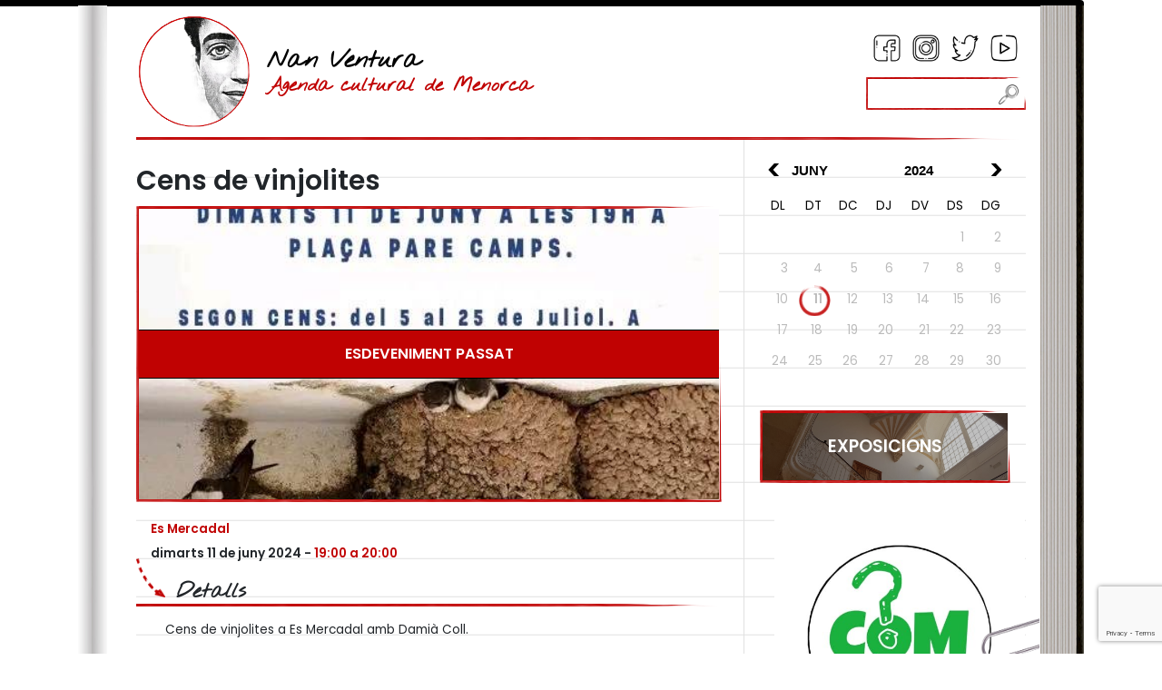

--- FILE ---
content_type: text/html; charset=utf-8
request_url: https://www.nanventura.es/ca/activitats/cens-de-vinjolites/8496?d=2024-06-11
body_size: 5641
content:
<!DOCTYPE html><html lang="ca-ES" data-cookiename="Bikube.Prefs"><head><script id='BikubeCookieConsentSettings' src='/bikube/cookieconsent/configuration'></script><script id='BikubeCookieConsentJs' src='/static/bikube/js/bikube.cookieconsent.js?v=2.65.18.0' data-template='/bikube/cookieconsent/template' data-styles='/bikube/cookieconsent/styles' data-mode='overlay' data-remote='My4xNS4yNS4xMjI1' data-consent-mode='2'></script><link rel='dns-prefetch' href='https://www.googletagmanager.com/'><script type='text/plain' data-cookieconsent='marketing' src='/static/bikube/js/bikube.analytics.min.js' id='bikube-analytics' data-analytics-4='G-LTBQ197545' data-analytics-ua='UA-53267110-1' data-consent-version='2' data-remote='My4xNS4yNS4xMjI1'></script><script id='js-consent-mode-v2' data-no-consent='true' data-consent-mode='2'>window.dataLayer=window.dataLayer||[];function gtag(){dataLayer.push(arguments);}gtag('consent','default',{'ad_storage':'denied','ad_user_data':'denied','ad_personalization':'denied','analytics_storage':'denied','personalization_storage':'denied','security_storage':'granted','functionality_storage':'granted','wait_for_update':800});</script><script>(function(w,d,s,l,i){w[l]=w[l]||[];w[l].push({'gtm.start':new Date().getTime(),event:'gtm.js'});var f=d.getElementsByTagName(s)[0],j=d.createElement(s),dl=l!='dataLayer'?'&l='+l:'';j.async=true;j.src='https://www.googletagmanager.com/gtm.js?id='+i+dl;f.parentNode.insertBefore(j,f);})(window,document,'script','dataLayer','GTM-WH4LHSM');</script><script async src='https://www.googletagmanager.com/gtag/js?id=G-LTBQ197545'></script><script>window.dataLayer=window.dataLayer||[];function gtag(){{dataLayer.push(arguments);}}
gtag('js',new Date());gtag('config','G-LTBQ197545');</script><script type="text/plain" data-cookieconsent="marketing">
        (function (d, s, id) {
            var metas = document.getElementsByName("culture");
            var culture = "ca_ES";
            if (metas.length > 0) {
                culture = metas[0].getAttribute('content') || 'ca_ES';
            }
            var js, fjs = d.getElementsByTagName(s)[0];
            if (d.getElementById(id)) return;
            js = d.createElement(s); js.id = id; js.async = true;
            js.src = "//connect.facebook.net/" + culture.replace('-', '_') + "/all.js#xfbml=1&appId=297364280440540";
            fjs.parentNode.insertBefore(js, fjs);
        }(document, 'script', 'facebook-jssdk'));
    </script><meta charset="utf-8"><meta name="viewport" content="width=device-width, initial-scale=1.0"><link rel="apple-touch-icon" sizes="180x180" href="/favicons/apple-touch-icon.png"><link rel="icon" type="image/png" sizes="32x32" href="/favicons/favicon-32x32.png"><link rel="icon" type="image/png" sizes="16x16" href="/favicons/favicon-16x16.png"><link rel="mask-icon" href="/favicons/safari-pinned-tab.svg" color="#5bbad5"><link rel="shortcut icon" href="/favicons/favicon.ico"><meta name="msapplication-TileColor" content="#da532c"><meta name="msapplication-config" content="/favicons/browserconfig.xml"><meta name="theme-color" content="#ffffff"><title>Cens de vinjolites</title><meta property="og:title" content="Cens de vinjolites"><meta name="description" content="Cens de vinjolites a Es Mercadal amb Damià Coll.

Trobada a les 19h a la Plaça Pare Camps.

Les dades enregistrades seran tractades per SOM - Societat Ornitològica de Menorca.
"><meta property="og:description" content="Cens de vinjolites a Es Mercadal amb Damià Coll.

Trobada a les 19h a la Plaça Pare Camps.

Les dades enregistrades seran tractades per SOM - Societat Ornitològica de Menorca.
"><meta property="og:type" content="article"><meta property="og:image" content="https://www.nanventura.es/static/uploads/1718047608949.m.jpg"><meta name="robots" content="noindex,follow"><link rel="canonical" href="https://www.nanventura.es/ca/activitats/cens-de-vinjolites/8496"><meta property="og:url" content="https://www.nanventura.es/ca/activitats/cens-de-vinjolites/8496"><link rel="stylesheet" href="/v-e139edcfe47e3ed53789a7e9d894a57e/static/web/bundles/site.min.css"></head><body class="preload" data-localization="ca" data-localization-culture="ca-ES" data-controller="schedule" data-action="detail"><div class="container g-0 gx-lg-3"><div class="theme-main"><div class="left-theme"></div><div class="right-theme"></div><a name="top"></a><header><div class="backbone row g-0 align-items-center"><div class="col-9 text-start"><a class="logo aligned me-3" href="/ca/inici"><div class="bw-media contain"><img src="/static/web/img/logo-nanventura.png"></div></a><div class="aligned logo-text"><a href="/ca/inici"><h1>Nan Ventura</h1></a> <a href="/ca/inici"><h2>Agenda cultural de Menorca</h2></a></div></div><div class="col-3 text-end"><div class="social d-none d-lg-block"><a target="_blank" href="https://www.facebook.com/NanVentura" class="icon sprite facebook"></a> <a target="_blank" href="https://www.instagram.com/nanventuramenorca" class="icon sprite instagram"></a> <a target="_blank" href="https://twitter.com/enNanVentura" class="icon sprite twitter"></a> <a target="_blank" href="https://www.youtube.com/user/enNanVentura" class="icon sprite youtube"></a></div><div class="clearfix"><div class="search"><div class="search-form"><form onsubmit="return NanVentura.Utils.FormSubmission('.search-form')" action="/ca/activitats/cercar"><div class="form-group m-0"><div class="input-group"><input type="text" class="form-control animated-placeholder-ignore" name="s"> <button class="btn do-search"><span class="sprite search-glass"></span></button></div></div></form></div></div></div><div class="icons"><span class="fa fa-bars icon menu d-lg-none open" data-dom="nav"></span> <span class="sprite calendar icon d-none d-lg-inline-block" data-bs-toggle="modal" data-bs-target="#calendar-popup"></span></div></div></div><nav class="navigation d-lg-none"><div class="row g-0 align-items-center"><div class="col-3"><a class="logo aligned me-3" href="/ca/inici"><div class="bw-media contain"><img src="/static/web/img/logo-nanventura.png"></div></a></div><div class="col-9"><div class="social"><a target="_blank" href="https://www.facebook.com/NanVentura" class="icon sprite facebook"></a> <a target="_blank" href="https://www.instagram.com/nanventuramenorca" class="icon sprite instagram"></a> <a target="_blank" href="https://twitter.com/enNanVentura" class="icon sprite twitter"></a> <a target="_blank" href="https://www.youtube.com/user/enNanVentura" class="icon sprite youtube"></a> <span class="close icon fa fa-times open" data-dom="nav"></span></div><div class="search"><div class="search-form"><form onsubmit="return NanVentura.Utils.FormSubmission('.search-form')" action="/ca/activitats/cercar"><div class="form-group m-0"><div class="input-group"><input type="text" class="form-control animated-placeholder-ignore" name="s"> <button class="btn do-search"><span class="sprite search-glass"></span></button></div></div></form></div></div></div></div><div class="schedule-calendar" data-url="/ca/inici"></div><div class="px-4"><div class="bikube-content-controls" data-media-gallery="2"></div><a class="image-link" href="/ca/exposicions"> <img src="/static/uploads/ac8432c0-b452-4441-a963-48f2a59e3b9b.lazy.jpg?v=20260127021512" data-pre-format="lazy" data-post-format="" data-mode="cover"><div class="media-overlay"></div><div class="media-content"><div class="title">Exposicions</div></div></a><div class="post-it blue-post-it"><h2>Te pot interessar</h2><ul><li><a href="/ca/publica-un-esdeveniment">Publica un esdeveniment</a></li><li><a href="/ca/actualitat">Actualitat</a></li><li><a href="/ca/entrevistes">Entrevistes</a></li><li><a href="/ca/produccions">Produccions</a></li><li><a href="/ca/nan-ventura">Nan Ventura</a></li><li><a href="/ca/publicitat">Publicitat</a></li><li><a href="/ca/contacte">Contacte</a></li></ul></div><div class="bikube-content-controls" data-media-gallery="4"></div><a href="https://www.comhovalores.com/ca/inici" target="_blank" class="ad"> <img src="/static/uploads/logoweb001.lazy.jfif?v=20260127021512" data-pre-format="lazy" data-post-format="" data-mode="contain"> </a></div><div class="common-links"><ul><li><a href="/ca/avisos-legals">Avisos legals</a></li><li><a href="/ca/politica-de-privacitat">Política de privacitat</a></li><li><a href="/ca/politica-de-cookies">Política de cookies</a></li><li><a href="/ca/mapa-del-web">Mapa web</a></li></ul></div></nav></header><main class="body-content"><section class="Schedule Detail"><div class="row"><div class="col-12 col-lg-8 py-4"><div class="bikube-content-controls" data-product="8496"></div><div class="day-detail" data-date="2024-06-11"></div><h1>Cens de vinjolites</h1><div class="activity-slider"><div class="media-gallery"><div class="gallery-carousel"><a class="swipebox bw-media cover" href="/static/uploads/1718047608949.jpg?v=20260127021512" target="_blank"> <img src="/static/uploads/1718047608949.lazy.jpg?v=20260127021512" data-pre-format="lazy" data-post-format="slider"> </a></div></div><div class="event-past">Esdeveniment passat</div></div><div class="info-text"><span class="location">Es Mercadal</span> <br> <span class="date-description">dimarts 11 de juny 2024</span> <span>-</span> <span class="length">19:00 a 20:00</span></div><h2 class="details"><img src="/static/web/img/theme/arrow.png" class="arrow"> Detalls</h2><div class="detail-section"><div class="first-description content"><p>Cens de vinjolites a Es Mercadal amb Dami&agrave; Coll.</p><p>Trobada a les 19h a la Pla&ccedil;a Pare Camps.</p><p>Les dades enregistrades seran tractades per SOM - Societat Ornitol&ograve;gica de Menorca.</p></div><div class="second-description content mb-4"></div><div class="share-content text-center"><div class="row align-items-center"><div class="col-12 col-md-6 text-md-end">Comparteix aquest esdeveniment</div><div class="col-12 col-md-6 text-md-start"><div class="share"></div></div></div></div></div></div><div class="col-12 col-lg-4"><div class="theme-lateral-bar"><div class="schedule-calendar d-none d-lg-block" data-url="/ca/inici"></div><div class="bikube-content-controls" data-media-gallery="2"></div><a class="image-link" href="/ca/exposicions"> <img src="/static/uploads/ac8432c0-b452-4441-a963-48f2a59e3b9b.lazy.jpg?v=20260127021512" data-pre-format="lazy" data-post-format="" data-mode="cover"><div class="media-overlay"></div><div class="media-content"><div class="title">Exposicions</div></div></a><div class="ads mb-3"><div class="row g-0"><div class="col-12"><div class="bikube-content-controls" data-media-gallery="3"></div></div><div class="col-12"><div class="bikube-content-controls" data-media-gallery="4"></div><a href="https://www.comhovalores.com/ca/inici" target="_blank" class="ad"> <img src="/static/uploads/logoweb001.lazy.jfif?v=20260127021512" data-pre-format="lazy" data-post-format="" data-mode="contain"> </a></div><div class="col-12"><div class="bikube-content-controls" data-media-gallery="5"></div></div></div></div></div></div></div></section><link rel="stylesheet" href="/static/web/plugins/openlayers-5.3.0/ol.css"><script src="/static/web/plugins/openlayers-5.3.0/ol.js?i18nSkip"></script><footer class="footer"><div class="commons"><div class="row"><div class="d-none d-lg-block col-lg-8 text-center text-lg-start"><ul><li><a href="/ca/avisos-legals">Avisos legals</a></li><li><a href="/ca/politica-de-privacitat">Política de privacitat</a></li><li><a href="/ca/politica-de-cookies">Política de cookies</a></li><li><a href="/ca/mapa-del-web">Mapa web</a></li></ul></div><div class="col-12 col-lg-4 text-center text-lg-end"><p class="kodea"><span class="fa fa-user me-1"></span><a href="#bikube-login" data-bs-toggle="modal" data-bs-target="#bikube-login">Accés usuaris</a> - Desenvolupat per <a href="https://www.binarymenorca.com" rel="nofollow" target="_blank">Binary Menorca</a></p></div></div></div><div class="fiscal text-center">DAU Produccions, S.L. - B57601874 - C/ Orient, 26 - 07760 - Ciutadella de Menorca - Illes Balears</div></footer></main><a href="#top" class="go-top"> <span class="sprite to-top"></span><div class="text">pujar</div></a></div></div><div class="loader full-page"></div><script src="/static/web/plugins/Bootstrap-5.1.3/js/bootstrap.bundle.min.js"></script><script src="/v-f71abcbdaf5bfc6095f1452f761a34cf/static/web/bundles/site.min.js?i18nSkip"></script><div class="modal fade" id="content-popup"><div class="modal-dialog modal-dialog-centered modal-lg"><div class="modal-content"><div class="modal-header"><h5 class="modal-title"></h5><span class="close fa fa-times" data-bs-dismiss="modal"></span></div><div class="modal-body"><div class="content"></div><div class="loader horizontal"></div></div></div></div></div><div class="modal fade" id="calendar-popup"><div class="modal-dialog modal-dialog-centered modal-md"><div class="modal-content"><div class="modal-header"><h5 class="modal-title">Calendari</h5><span class="close fa fa-times" data-bs-dismiss="modal"></span></div><div class="modal-body"><div class="schedule-calendar" data-url="/ca/inici"></div></div></div></div></div><div class="modal fade" id="bikube-login"><div class="modal-dialog modal-dialog-centered modal-lg"><div class="modal-content"><div class="modal-header"><h5 class="modal-title">Accés privat</h5><span type="button" class="close fa fa-times" data-bs-dismiss="modal"></span></div><div class="modal-body"><div id="ajaxLogin"><div class="alert alert-danger login-failure d-none">Dades d'accés incorrectes.</div><form action="/ca/activitats/cens-de-vinjolites/8496?d=2024-06-11" data-ajax="true" data-ajax-begin="NanVentura.Utils.FormSubmission('#ajaxLogin')" data-ajax-failure="NanVentura.BikubeWeb.LoginFailure()" data-ajax-method="POST" data-ajax-mode="replace" data-ajax-success="NanVentura.BikubeWeb.LoginSuccess()" data-ajax-update="#ajaxLogin" data-ajax-url="/ajax/bikubeweb/loginbikube" id="form0" method="post"><input name="__RequestVerificationToken" type="hidden" value="YVLt7-OXGgOwIpX05fJ7i8_3Tp--sUXJ6-ZBqCl3zm_xnLHzKLHR-c9lINtHK3ln7mfWoCARsBdJvKoBKvBC3I9mr9g1"><div class="row align-items-center"><div class="col-12 col-md-6"><div class="form-group"><input class="form-control login-user" data-val="true" data-val-required="Obligatori" id="MD-User" name="UserName" placeholder="Usuari" type="text" value=""> <span class="field-validation-valid" data-valmsg-for="UserName" data-valmsg-replace="true"></span></div></div><div class="col-12 col-md-6"><div class="form-group"><input class="form-control" data-val="true" data-val-required="Obligatori" id="MD-Password" name="Password" placeholder="Contrasenya" type="password"> <span class="field-validation-valid" data-valmsg-for="Password" data-valmsg-replace="true"></span></div></div></div><div class="row align-items-center"><div class="col-12 col-md-6"><a data-bs-toggle="modal" data-bs-target="#account-recovery" href="#account-recovery"> Has oblidat la teva contrasenya? </a></div><div class="col-12 col-md-6 text-end"><div class="loader horizontal"></div><button class="btn px-5"> Iniciar sessió </button></div></div></form></div></div></div></div></div><div class="modal fade" id="account-recovery"><div class="modal-dialog modal-dialog-centered modal-lg"><div class="modal-content"><div class="modal-header"><h5 class="modal-title">Recuperació de compte</h5><span class="close fa fa-times" data-bs-dismiss="modal"></span></div><div class="modal-body"><div class="password-recover"><p>Indica el teu correu electrònic perquè puguem enviar les instruccions per establir la contrasenya:</p><div class="row align-items-end"><div class="col-12 col-md-8"><div class="form-group"><input class="recovery-email form-control" id="RecoveryEmail" name="RecoveryEmail" placeholder="Email" type="text" value=""></div></div><div class="col-12 col-md-4"><div class="form-group"><button class="send-recovery btn btn-type3 form-control"> Enviar </button></div></div></div><div class="loader horizontal"></div></div><div class="alert alert-success recovery-message d-none">Hem enviat la informació per restablir l'accés al vostre compte a l'adreça de correu que ens heu proporcionat. Si passats uns minuts no heu rebut el missatge amb la informació per recuperar l'accés al vostre compte, revisa la carpeta de correu brossa (spam).</div></div></div></div></div><script src="https://www.google.com/recaptcha/enterprise.js?render=6LeyPxshAAAAAJamj4iEfrjLuhbkXQ_1No4Us-F9"></script><script>function setReCaptchaToken($form){grecaptcha.enterprise.ready(async()=>{const token=await grecaptcha.enterprise.execute('6LeyPxshAAAAAJamj4iEfrjLuhbkXQ_1No4Us-F9',{action:'LOGIN'});let $field=$form.find('.field-g-recaptcha-response');if($field.length){$field.val(token);}else{$form.append('<input type="hidden" class="field-g-recaptcha-response" name="g-recaptcha-response" value="'+token+'" />')}});}
$(document).on('change','form.recaptcha:not(.hasRecaptcha)',function(){let $form=$(this);setReCaptchaToken($form);$form.addClass('hasRecaptcha');setInterval(function(){setReCaptchaToken($form);},60*1000);});</script><script>var pagina=(function(module){module.recursos={loginModalTitle:"Accés privat",mandatoryText:"Obligatori",visaText:"La transacció es realitza a Espanya mitjançant pagament segur mitjançant un protocol SSL amb connexió https",person:"persona",people:"persones",accommodation:"allotjament",accommodations:"allotjaments",cookieText:"Les galetes ens permeten oferir els nostres serveis. En utilitzar els nostres serveis, acceptes el seu ús.",cookieButton:"Acceptar",cookieMoreInfo:"Més informació",cookieMoreInfoUrl:"/ca/politica-de-cookies"};return module;})(pagina||{});if(!String.prototype.format){String.prototype.format=function(){let str=this.toString();if(!arguments.length)
return str;let args=typeof arguments[0];args="string"===args||"number"===args?arguments:arguments[0];for(arg in args)
str=str.replace(RegExp("\\{"+arg+"\\}","gi"),args[arg]);return str;};}</script></body></html>

--- FILE ---
content_type: text/html; charset=utf-8
request_url: https://www.google.com/recaptcha/enterprise/anchor?ar=1&k=6LeyPxshAAAAAJamj4iEfrjLuhbkXQ_1No4Us-F9&co=aHR0cHM6Ly93d3cubmFudmVudHVyYS5lczo0NDM.&hl=en&v=N67nZn4AqZkNcbeMu4prBgzg&size=invisible&anchor-ms=20000&execute-ms=30000&cb=4rk4fwkylwa4
body_size: 48614
content:
<!DOCTYPE HTML><html dir="ltr" lang="en"><head><meta http-equiv="Content-Type" content="text/html; charset=UTF-8">
<meta http-equiv="X-UA-Compatible" content="IE=edge">
<title>reCAPTCHA</title>
<style type="text/css">
/* cyrillic-ext */
@font-face {
  font-family: 'Roboto';
  font-style: normal;
  font-weight: 400;
  font-stretch: 100%;
  src: url(//fonts.gstatic.com/s/roboto/v48/KFO7CnqEu92Fr1ME7kSn66aGLdTylUAMa3GUBHMdazTgWw.woff2) format('woff2');
  unicode-range: U+0460-052F, U+1C80-1C8A, U+20B4, U+2DE0-2DFF, U+A640-A69F, U+FE2E-FE2F;
}
/* cyrillic */
@font-face {
  font-family: 'Roboto';
  font-style: normal;
  font-weight: 400;
  font-stretch: 100%;
  src: url(//fonts.gstatic.com/s/roboto/v48/KFO7CnqEu92Fr1ME7kSn66aGLdTylUAMa3iUBHMdazTgWw.woff2) format('woff2');
  unicode-range: U+0301, U+0400-045F, U+0490-0491, U+04B0-04B1, U+2116;
}
/* greek-ext */
@font-face {
  font-family: 'Roboto';
  font-style: normal;
  font-weight: 400;
  font-stretch: 100%;
  src: url(//fonts.gstatic.com/s/roboto/v48/KFO7CnqEu92Fr1ME7kSn66aGLdTylUAMa3CUBHMdazTgWw.woff2) format('woff2');
  unicode-range: U+1F00-1FFF;
}
/* greek */
@font-face {
  font-family: 'Roboto';
  font-style: normal;
  font-weight: 400;
  font-stretch: 100%;
  src: url(//fonts.gstatic.com/s/roboto/v48/KFO7CnqEu92Fr1ME7kSn66aGLdTylUAMa3-UBHMdazTgWw.woff2) format('woff2');
  unicode-range: U+0370-0377, U+037A-037F, U+0384-038A, U+038C, U+038E-03A1, U+03A3-03FF;
}
/* math */
@font-face {
  font-family: 'Roboto';
  font-style: normal;
  font-weight: 400;
  font-stretch: 100%;
  src: url(//fonts.gstatic.com/s/roboto/v48/KFO7CnqEu92Fr1ME7kSn66aGLdTylUAMawCUBHMdazTgWw.woff2) format('woff2');
  unicode-range: U+0302-0303, U+0305, U+0307-0308, U+0310, U+0312, U+0315, U+031A, U+0326-0327, U+032C, U+032F-0330, U+0332-0333, U+0338, U+033A, U+0346, U+034D, U+0391-03A1, U+03A3-03A9, U+03B1-03C9, U+03D1, U+03D5-03D6, U+03F0-03F1, U+03F4-03F5, U+2016-2017, U+2034-2038, U+203C, U+2040, U+2043, U+2047, U+2050, U+2057, U+205F, U+2070-2071, U+2074-208E, U+2090-209C, U+20D0-20DC, U+20E1, U+20E5-20EF, U+2100-2112, U+2114-2115, U+2117-2121, U+2123-214F, U+2190, U+2192, U+2194-21AE, U+21B0-21E5, U+21F1-21F2, U+21F4-2211, U+2213-2214, U+2216-22FF, U+2308-230B, U+2310, U+2319, U+231C-2321, U+2336-237A, U+237C, U+2395, U+239B-23B7, U+23D0, U+23DC-23E1, U+2474-2475, U+25AF, U+25B3, U+25B7, U+25BD, U+25C1, U+25CA, U+25CC, U+25FB, U+266D-266F, U+27C0-27FF, U+2900-2AFF, U+2B0E-2B11, U+2B30-2B4C, U+2BFE, U+3030, U+FF5B, U+FF5D, U+1D400-1D7FF, U+1EE00-1EEFF;
}
/* symbols */
@font-face {
  font-family: 'Roboto';
  font-style: normal;
  font-weight: 400;
  font-stretch: 100%;
  src: url(//fonts.gstatic.com/s/roboto/v48/KFO7CnqEu92Fr1ME7kSn66aGLdTylUAMaxKUBHMdazTgWw.woff2) format('woff2');
  unicode-range: U+0001-000C, U+000E-001F, U+007F-009F, U+20DD-20E0, U+20E2-20E4, U+2150-218F, U+2190, U+2192, U+2194-2199, U+21AF, U+21E6-21F0, U+21F3, U+2218-2219, U+2299, U+22C4-22C6, U+2300-243F, U+2440-244A, U+2460-24FF, U+25A0-27BF, U+2800-28FF, U+2921-2922, U+2981, U+29BF, U+29EB, U+2B00-2BFF, U+4DC0-4DFF, U+FFF9-FFFB, U+10140-1018E, U+10190-1019C, U+101A0, U+101D0-101FD, U+102E0-102FB, U+10E60-10E7E, U+1D2C0-1D2D3, U+1D2E0-1D37F, U+1F000-1F0FF, U+1F100-1F1AD, U+1F1E6-1F1FF, U+1F30D-1F30F, U+1F315, U+1F31C, U+1F31E, U+1F320-1F32C, U+1F336, U+1F378, U+1F37D, U+1F382, U+1F393-1F39F, U+1F3A7-1F3A8, U+1F3AC-1F3AF, U+1F3C2, U+1F3C4-1F3C6, U+1F3CA-1F3CE, U+1F3D4-1F3E0, U+1F3ED, U+1F3F1-1F3F3, U+1F3F5-1F3F7, U+1F408, U+1F415, U+1F41F, U+1F426, U+1F43F, U+1F441-1F442, U+1F444, U+1F446-1F449, U+1F44C-1F44E, U+1F453, U+1F46A, U+1F47D, U+1F4A3, U+1F4B0, U+1F4B3, U+1F4B9, U+1F4BB, U+1F4BF, U+1F4C8-1F4CB, U+1F4D6, U+1F4DA, U+1F4DF, U+1F4E3-1F4E6, U+1F4EA-1F4ED, U+1F4F7, U+1F4F9-1F4FB, U+1F4FD-1F4FE, U+1F503, U+1F507-1F50B, U+1F50D, U+1F512-1F513, U+1F53E-1F54A, U+1F54F-1F5FA, U+1F610, U+1F650-1F67F, U+1F687, U+1F68D, U+1F691, U+1F694, U+1F698, U+1F6AD, U+1F6B2, U+1F6B9-1F6BA, U+1F6BC, U+1F6C6-1F6CF, U+1F6D3-1F6D7, U+1F6E0-1F6EA, U+1F6F0-1F6F3, U+1F6F7-1F6FC, U+1F700-1F7FF, U+1F800-1F80B, U+1F810-1F847, U+1F850-1F859, U+1F860-1F887, U+1F890-1F8AD, U+1F8B0-1F8BB, U+1F8C0-1F8C1, U+1F900-1F90B, U+1F93B, U+1F946, U+1F984, U+1F996, U+1F9E9, U+1FA00-1FA6F, U+1FA70-1FA7C, U+1FA80-1FA89, U+1FA8F-1FAC6, U+1FACE-1FADC, U+1FADF-1FAE9, U+1FAF0-1FAF8, U+1FB00-1FBFF;
}
/* vietnamese */
@font-face {
  font-family: 'Roboto';
  font-style: normal;
  font-weight: 400;
  font-stretch: 100%;
  src: url(//fonts.gstatic.com/s/roboto/v48/KFO7CnqEu92Fr1ME7kSn66aGLdTylUAMa3OUBHMdazTgWw.woff2) format('woff2');
  unicode-range: U+0102-0103, U+0110-0111, U+0128-0129, U+0168-0169, U+01A0-01A1, U+01AF-01B0, U+0300-0301, U+0303-0304, U+0308-0309, U+0323, U+0329, U+1EA0-1EF9, U+20AB;
}
/* latin-ext */
@font-face {
  font-family: 'Roboto';
  font-style: normal;
  font-weight: 400;
  font-stretch: 100%;
  src: url(//fonts.gstatic.com/s/roboto/v48/KFO7CnqEu92Fr1ME7kSn66aGLdTylUAMa3KUBHMdazTgWw.woff2) format('woff2');
  unicode-range: U+0100-02BA, U+02BD-02C5, U+02C7-02CC, U+02CE-02D7, U+02DD-02FF, U+0304, U+0308, U+0329, U+1D00-1DBF, U+1E00-1E9F, U+1EF2-1EFF, U+2020, U+20A0-20AB, U+20AD-20C0, U+2113, U+2C60-2C7F, U+A720-A7FF;
}
/* latin */
@font-face {
  font-family: 'Roboto';
  font-style: normal;
  font-weight: 400;
  font-stretch: 100%;
  src: url(//fonts.gstatic.com/s/roboto/v48/KFO7CnqEu92Fr1ME7kSn66aGLdTylUAMa3yUBHMdazQ.woff2) format('woff2');
  unicode-range: U+0000-00FF, U+0131, U+0152-0153, U+02BB-02BC, U+02C6, U+02DA, U+02DC, U+0304, U+0308, U+0329, U+2000-206F, U+20AC, U+2122, U+2191, U+2193, U+2212, U+2215, U+FEFF, U+FFFD;
}
/* cyrillic-ext */
@font-face {
  font-family: 'Roboto';
  font-style: normal;
  font-weight: 500;
  font-stretch: 100%;
  src: url(//fonts.gstatic.com/s/roboto/v48/KFO7CnqEu92Fr1ME7kSn66aGLdTylUAMa3GUBHMdazTgWw.woff2) format('woff2');
  unicode-range: U+0460-052F, U+1C80-1C8A, U+20B4, U+2DE0-2DFF, U+A640-A69F, U+FE2E-FE2F;
}
/* cyrillic */
@font-face {
  font-family: 'Roboto';
  font-style: normal;
  font-weight: 500;
  font-stretch: 100%;
  src: url(//fonts.gstatic.com/s/roboto/v48/KFO7CnqEu92Fr1ME7kSn66aGLdTylUAMa3iUBHMdazTgWw.woff2) format('woff2');
  unicode-range: U+0301, U+0400-045F, U+0490-0491, U+04B0-04B1, U+2116;
}
/* greek-ext */
@font-face {
  font-family: 'Roboto';
  font-style: normal;
  font-weight: 500;
  font-stretch: 100%;
  src: url(//fonts.gstatic.com/s/roboto/v48/KFO7CnqEu92Fr1ME7kSn66aGLdTylUAMa3CUBHMdazTgWw.woff2) format('woff2');
  unicode-range: U+1F00-1FFF;
}
/* greek */
@font-face {
  font-family: 'Roboto';
  font-style: normal;
  font-weight: 500;
  font-stretch: 100%;
  src: url(//fonts.gstatic.com/s/roboto/v48/KFO7CnqEu92Fr1ME7kSn66aGLdTylUAMa3-UBHMdazTgWw.woff2) format('woff2');
  unicode-range: U+0370-0377, U+037A-037F, U+0384-038A, U+038C, U+038E-03A1, U+03A3-03FF;
}
/* math */
@font-face {
  font-family: 'Roboto';
  font-style: normal;
  font-weight: 500;
  font-stretch: 100%;
  src: url(//fonts.gstatic.com/s/roboto/v48/KFO7CnqEu92Fr1ME7kSn66aGLdTylUAMawCUBHMdazTgWw.woff2) format('woff2');
  unicode-range: U+0302-0303, U+0305, U+0307-0308, U+0310, U+0312, U+0315, U+031A, U+0326-0327, U+032C, U+032F-0330, U+0332-0333, U+0338, U+033A, U+0346, U+034D, U+0391-03A1, U+03A3-03A9, U+03B1-03C9, U+03D1, U+03D5-03D6, U+03F0-03F1, U+03F4-03F5, U+2016-2017, U+2034-2038, U+203C, U+2040, U+2043, U+2047, U+2050, U+2057, U+205F, U+2070-2071, U+2074-208E, U+2090-209C, U+20D0-20DC, U+20E1, U+20E5-20EF, U+2100-2112, U+2114-2115, U+2117-2121, U+2123-214F, U+2190, U+2192, U+2194-21AE, U+21B0-21E5, U+21F1-21F2, U+21F4-2211, U+2213-2214, U+2216-22FF, U+2308-230B, U+2310, U+2319, U+231C-2321, U+2336-237A, U+237C, U+2395, U+239B-23B7, U+23D0, U+23DC-23E1, U+2474-2475, U+25AF, U+25B3, U+25B7, U+25BD, U+25C1, U+25CA, U+25CC, U+25FB, U+266D-266F, U+27C0-27FF, U+2900-2AFF, U+2B0E-2B11, U+2B30-2B4C, U+2BFE, U+3030, U+FF5B, U+FF5D, U+1D400-1D7FF, U+1EE00-1EEFF;
}
/* symbols */
@font-face {
  font-family: 'Roboto';
  font-style: normal;
  font-weight: 500;
  font-stretch: 100%;
  src: url(//fonts.gstatic.com/s/roboto/v48/KFO7CnqEu92Fr1ME7kSn66aGLdTylUAMaxKUBHMdazTgWw.woff2) format('woff2');
  unicode-range: U+0001-000C, U+000E-001F, U+007F-009F, U+20DD-20E0, U+20E2-20E4, U+2150-218F, U+2190, U+2192, U+2194-2199, U+21AF, U+21E6-21F0, U+21F3, U+2218-2219, U+2299, U+22C4-22C6, U+2300-243F, U+2440-244A, U+2460-24FF, U+25A0-27BF, U+2800-28FF, U+2921-2922, U+2981, U+29BF, U+29EB, U+2B00-2BFF, U+4DC0-4DFF, U+FFF9-FFFB, U+10140-1018E, U+10190-1019C, U+101A0, U+101D0-101FD, U+102E0-102FB, U+10E60-10E7E, U+1D2C0-1D2D3, U+1D2E0-1D37F, U+1F000-1F0FF, U+1F100-1F1AD, U+1F1E6-1F1FF, U+1F30D-1F30F, U+1F315, U+1F31C, U+1F31E, U+1F320-1F32C, U+1F336, U+1F378, U+1F37D, U+1F382, U+1F393-1F39F, U+1F3A7-1F3A8, U+1F3AC-1F3AF, U+1F3C2, U+1F3C4-1F3C6, U+1F3CA-1F3CE, U+1F3D4-1F3E0, U+1F3ED, U+1F3F1-1F3F3, U+1F3F5-1F3F7, U+1F408, U+1F415, U+1F41F, U+1F426, U+1F43F, U+1F441-1F442, U+1F444, U+1F446-1F449, U+1F44C-1F44E, U+1F453, U+1F46A, U+1F47D, U+1F4A3, U+1F4B0, U+1F4B3, U+1F4B9, U+1F4BB, U+1F4BF, U+1F4C8-1F4CB, U+1F4D6, U+1F4DA, U+1F4DF, U+1F4E3-1F4E6, U+1F4EA-1F4ED, U+1F4F7, U+1F4F9-1F4FB, U+1F4FD-1F4FE, U+1F503, U+1F507-1F50B, U+1F50D, U+1F512-1F513, U+1F53E-1F54A, U+1F54F-1F5FA, U+1F610, U+1F650-1F67F, U+1F687, U+1F68D, U+1F691, U+1F694, U+1F698, U+1F6AD, U+1F6B2, U+1F6B9-1F6BA, U+1F6BC, U+1F6C6-1F6CF, U+1F6D3-1F6D7, U+1F6E0-1F6EA, U+1F6F0-1F6F3, U+1F6F7-1F6FC, U+1F700-1F7FF, U+1F800-1F80B, U+1F810-1F847, U+1F850-1F859, U+1F860-1F887, U+1F890-1F8AD, U+1F8B0-1F8BB, U+1F8C0-1F8C1, U+1F900-1F90B, U+1F93B, U+1F946, U+1F984, U+1F996, U+1F9E9, U+1FA00-1FA6F, U+1FA70-1FA7C, U+1FA80-1FA89, U+1FA8F-1FAC6, U+1FACE-1FADC, U+1FADF-1FAE9, U+1FAF0-1FAF8, U+1FB00-1FBFF;
}
/* vietnamese */
@font-face {
  font-family: 'Roboto';
  font-style: normal;
  font-weight: 500;
  font-stretch: 100%;
  src: url(//fonts.gstatic.com/s/roboto/v48/KFO7CnqEu92Fr1ME7kSn66aGLdTylUAMa3OUBHMdazTgWw.woff2) format('woff2');
  unicode-range: U+0102-0103, U+0110-0111, U+0128-0129, U+0168-0169, U+01A0-01A1, U+01AF-01B0, U+0300-0301, U+0303-0304, U+0308-0309, U+0323, U+0329, U+1EA0-1EF9, U+20AB;
}
/* latin-ext */
@font-face {
  font-family: 'Roboto';
  font-style: normal;
  font-weight: 500;
  font-stretch: 100%;
  src: url(//fonts.gstatic.com/s/roboto/v48/KFO7CnqEu92Fr1ME7kSn66aGLdTylUAMa3KUBHMdazTgWw.woff2) format('woff2');
  unicode-range: U+0100-02BA, U+02BD-02C5, U+02C7-02CC, U+02CE-02D7, U+02DD-02FF, U+0304, U+0308, U+0329, U+1D00-1DBF, U+1E00-1E9F, U+1EF2-1EFF, U+2020, U+20A0-20AB, U+20AD-20C0, U+2113, U+2C60-2C7F, U+A720-A7FF;
}
/* latin */
@font-face {
  font-family: 'Roboto';
  font-style: normal;
  font-weight: 500;
  font-stretch: 100%;
  src: url(//fonts.gstatic.com/s/roboto/v48/KFO7CnqEu92Fr1ME7kSn66aGLdTylUAMa3yUBHMdazQ.woff2) format('woff2');
  unicode-range: U+0000-00FF, U+0131, U+0152-0153, U+02BB-02BC, U+02C6, U+02DA, U+02DC, U+0304, U+0308, U+0329, U+2000-206F, U+20AC, U+2122, U+2191, U+2193, U+2212, U+2215, U+FEFF, U+FFFD;
}
/* cyrillic-ext */
@font-face {
  font-family: 'Roboto';
  font-style: normal;
  font-weight: 900;
  font-stretch: 100%;
  src: url(//fonts.gstatic.com/s/roboto/v48/KFO7CnqEu92Fr1ME7kSn66aGLdTylUAMa3GUBHMdazTgWw.woff2) format('woff2');
  unicode-range: U+0460-052F, U+1C80-1C8A, U+20B4, U+2DE0-2DFF, U+A640-A69F, U+FE2E-FE2F;
}
/* cyrillic */
@font-face {
  font-family: 'Roboto';
  font-style: normal;
  font-weight: 900;
  font-stretch: 100%;
  src: url(//fonts.gstatic.com/s/roboto/v48/KFO7CnqEu92Fr1ME7kSn66aGLdTylUAMa3iUBHMdazTgWw.woff2) format('woff2');
  unicode-range: U+0301, U+0400-045F, U+0490-0491, U+04B0-04B1, U+2116;
}
/* greek-ext */
@font-face {
  font-family: 'Roboto';
  font-style: normal;
  font-weight: 900;
  font-stretch: 100%;
  src: url(//fonts.gstatic.com/s/roboto/v48/KFO7CnqEu92Fr1ME7kSn66aGLdTylUAMa3CUBHMdazTgWw.woff2) format('woff2');
  unicode-range: U+1F00-1FFF;
}
/* greek */
@font-face {
  font-family: 'Roboto';
  font-style: normal;
  font-weight: 900;
  font-stretch: 100%;
  src: url(//fonts.gstatic.com/s/roboto/v48/KFO7CnqEu92Fr1ME7kSn66aGLdTylUAMa3-UBHMdazTgWw.woff2) format('woff2');
  unicode-range: U+0370-0377, U+037A-037F, U+0384-038A, U+038C, U+038E-03A1, U+03A3-03FF;
}
/* math */
@font-face {
  font-family: 'Roboto';
  font-style: normal;
  font-weight: 900;
  font-stretch: 100%;
  src: url(//fonts.gstatic.com/s/roboto/v48/KFO7CnqEu92Fr1ME7kSn66aGLdTylUAMawCUBHMdazTgWw.woff2) format('woff2');
  unicode-range: U+0302-0303, U+0305, U+0307-0308, U+0310, U+0312, U+0315, U+031A, U+0326-0327, U+032C, U+032F-0330, U+0332-0333, U+0338, U+033A, U+0346, U+034D, U+0391-03A1, U+03A3-03A9, U+03B1-03C9, U+03D1, U+03D5-03D6, U+03F0-03F1, U+03F4-03F5, U+2016-2017, U+2034-2038, U+203C, U+2040, U+2043, U+2047, U+2050, U+2057, U+205F, U+2070-2071, U+2074-208E, U+2090-209C, U+20D0-20DC, U+20E1, U+20E5-20EF, U+2100-2112, U+2114-2115, U+2117-2121, U+2123-214F, U+2190, U+2192, U+2194-21AE, U+21B0-21E5, U+21F1-21F2, U+21F4-2211, U+2213-2214, U+2216-22FF, U+2308-230B, U+2310, U+2319, U+231C-2321, U+2336-237A, U+237C, U+2395, U+239B-23B7, U+23D0, U+23DC-23E1, U+2474-2475, U+25AF, U+25B3, U+25B7, U+25BD, U+25C1, U+25CA, U+25CC, U+25FB, U+266D-266F, U+27C0-27FF, U+2900-2AFF, U+2B0E-2B11, U+2B30-2B4C, U+2BFE, U+3030, U+FF5B, U+FF5D, U+1D400-1D7FF, U+1EE00-1EEFF;
}
/* symbols */
@font-face {
  font-family: 'Roboto';
  font-style: normal;
  font-weight: 900;
  font-stretch: 100%;
  src: url(//fonts.gstatic.com/s/roboto/v48/KFO7CnqEu92Fr1ME7kSn66aGLdTylUAMaxKUBHMdazTgWw.woff2) format('woff2');
  unicode-range: U+0001-000C, U+000E-001F, U+007F-009F, U+20DD-20E0, U+20E2-20E4, U+2150-218F, U+2190, U+2192, U+2194-2199, U+21AF, U+21E6-21F0, U+21F3, U+2218-2219, U+2299, U+22C4-22C6, U+2300-243F, U+2440-244A, U+2460-24FF, U+25A0-27BF, U+2800-28FF, U+2921-2922, U+2981, U+29BF, U+29EB, U+2B00-2BFF, U+4DC0-4DFF, U+FFF9-FFFB, U+10140-1018E, U+10190-1019C, U+101A0, U+101D0-101FD, U+102E0-102FB, U+10E60-10E7E, U+1D2C0-1D2D3, U+1D2E0-1D37F, U+1F000-1F0FF, U+1F100-1F1AD, U+1F1E6-1F1FF, U+1F30D-1F30F, U+1F315, U+1F31C, U+1F31E, U+1F320-1F32C, U+1F336, U+1F378, U+1F37D, U+1F382, U+1F393-1F39F, U+1F3A7-1F3A8, U+1F3AC-1F3AF, U+1F3C2, U+1F3C4-1F3C6, U+1F3CA-1F3CE, U+1F3D4-1F3E0, U+1F3ED, U+1F3F1-1F3F3, U+1F3F5-1F3F7, U+1F408, U+1F415, U+1F41F, U+1F426, U+1F43F, U+1F441-1F442, U+1F444, U+1F446-1F449, U+1F44C-1F44E, U+1F453, U+1F46A, U+1F47D, U+1F4A3, U+1F4B0, U+1F4B3, U+1F4B9, U+1F4BB, U+1F4BF, U+1F4C8-1F4CB, U+1F4D6, U+1F4DA, U+1F4DF, U+1F4E3-1F4E6, U+1F4EA-1F4ED, U+1F4F7, U+1F4F9-1F4FB, U+1F4FD-1F4FE, U+1F503, U+1F507-1F50B, U+1F50D, U+1F512-1F513, U+1F53E-1F54A, U+1F54F-1F5FA, U+1F610, U+1F650-1F67F, U+1F687, U+1F68D, U+1F691, U+1F694, U+1F698, U+1F6AD, U+1F6B2, U+1F6B9-1F6BA, U+1F6BC, U+1F6C6-1F6CF, U+1F6D3-1F6D7, U+1F6E0-1F6EA, U+1F6F0-1F6F3, U+1F6F7-1F6FC, U+1F700-1F7FF, U+1F800-1F80B, U+1F810-1F847, U+1F850-1F859, U+1F860-1F887, U+1F890-1F8AD, U+1F8B0-1F8BB, U+1F8C0-1F8C1, U+1F900-1F90B, U+1F93B, U+1F946, U+1F984, U+1F996, U+1F9E9, U+1FA00-1FA6F, U+1FA70-1FA7C, U+1FA80-1FA89, U+1FA8F-1FAC6, U+1FACE-1FADC, U+1FADF-1FAE9, U+1FAF0-1FAF8, U+1FB00-1FBFF;
}
/* vietnamese */
@font-face {
  font-family: 'Roboto';
  font-style: normal;
  font-weight: 900;
  font-stretch: 100%;
  src: url(//fonts.gstatic.com/s/roboto/v48/KFO7CnqEu92Fr1ME7kSn66aGLdTylUAMa3OUBHMdazTgWw.woff2) format('woff2');
  unicode-range: U+0102-0103, U+0110-0111, U+0128-0129, U+0168-0169, U+01A0-01A1, U+01AF-01B0, U+0300-0301, U+0303-0304, U+0308-0309, U+0323, U+0329, U+1EA0-1EF9, U+20AB;
}
/* latin-ext */
@font-face {
  font-family: 'Roboto';
  font-style: normal;
  font-weight: 900;
  font-stretch: 100%;
  src: url(//fonts.gstatic.com/s/roboto/v48/KFO7CnqEu92Fr1ME7kSn66aGLdTylUAMa3KUBHMdazTgWw.woff2) format('woff2');
  unicode-range: U+0100-02BA, U+02BD-02C5, U+02C7-02CC, U+02CE-02D7, U+02DD-02FF, U+0304, U+0308, U+0329, U+1D00-1DBF, U+1E00-1E9F, U+1EF2-1EFF, U+2020, U+20A0-20AB, U+20AD-20C0, U+2113, U+2C60-2C7F, U+A720-A7FF;
}
/* latin */
@font-face {
  font-family: 'Roboto';
  font-style: normal;
  font-weight: 900;
  font-stretch: 100%;
  src: url(//fonts.gstatic.com/s/roboto/v48/KFO7CnqEu92Fr1ME7kSn66aGLdTylUAMa3yUBHMdazQ.woff2) format('woff2');
  unicode-range: U+0000-00FF, U+0131, U+0152-0153, U+02BB-02BC, U+02C6, U+02DA, U+02DC, U+0304, U+0308, U+0329, U+2000-206F, U+20AC, U+2122, U+2191, U+2193, U+2212, U+2215, U+FEFF, U+FFFD;
}

</style>
<link rel="stylesheet" type="text/css" href="https://www.gstatic.com/recaptcha/releases/N67nZn4AqZkNcbeMu4prBgzg/styles__ltr.css">
<script nonce="3Z66pLsIQikyQA32JjJDMw" type="text/javascript">window['__recaptcha_api'] = 'https://www.google.com/recaptcha/enterprise/';</script>
<script type="text/javascript" src="https://www.gstatic.com/recaptcha/releases/N67nZn4AqZkNcbeMu4prBgzg/recaptcha__en.js" nonce="3Z66pLsIQikyQA32JjJDMw">
      
    </script></head>
<body><div id="rc-anchor-alert" class="rc-anchor-alert"></div>
<input type="hidden" id="recaptcha-token" value="[base64]">
<script type="text/javascript" nonce="3Z66pLsIQikyQA32JjJDMw">
      recaptcha.anchor.Main.init("[\x22ainput\x22,[\x22bgdata\x22,\x22\x22,\[base64]/[base64]/[base64]/ZyhXLGgpOnEoW04sMjEsbF0sVywwKSxoKSxmYWxzZSxmYWxzZSl9Y2F0Y2goayl7RygzNTgsVyk/[base64]/[base64]/[base64]/[base64]/[base64]/[base64]/[base64]/bmV3IEJbT10oRFswXSk6dz09Mj9uZXcgQltPXShEWzBdLERbMV0pOnc9PTM/bmV3IEJbT10oRFswXSxEWzFdLERbMl0pOnc9PTQ/[base64]/[base64]/[base64]/[base64]/[base64]\\u003d\x22,\[base64]\\u003d\\u003d\x22,\[base64]/CocOqfVsgCsKLBUVdHWLDoltlK8KMw6Ujc8KsY3nCiS8jCCXDk8O1w7PDqsKMw47DtmjDiMKeP1PChcOfw4bDh8KKw5FIJUcUw5ZXP8KRwrdjw7c+GcKIMD7Dm8K/w47DjsOqwqHDjAVxw4A8McOCw6PDvyXDjcOnDcO6w6F5w50vw7J3wpJRdUDDjEYgw4czYcO2w5BgMsK/YsObPglFw4DDuCrCnU3Cj1zDl3zCh1DDjEAgWibCnlvDjnVbQMO+wq4TwoZQwrwhwoV9w599aMObKiLDnHJvF8KRw50CYwRkwoZHPMKPw5R1w4LCisOgwrtIPMOLwr8OL8K5wr/DoMK9w7jCtjpgwp7CtjgEP8KZJMKLR8K6w4Vywog/w4lYcEfCq8OtN23Cg8KOBE1Ww6LDnCwKcgDCmMOcw5cTwqonLSBve8OzwpzDiG/Dj8OCdsKDU8KyG8O3RVrCvMOgw5DDnTIvw5/Di8KZwpTDqiJDwr7CssKxwqRAw6plw73Ds0wKO0jCrMOxWMOaw6Rnw4HDjgXChk8Qw4Jww57CpgPDqDRHLcOMA37DqcKqHwXDmywiL8KKwqnDkcK0Z8KCJGVQw6BNLMKvw7rChcKgw4DCqcKxUyUtwqrCjBNwFcKdw7LCmBk/[base64]/DpjXClzJdwrHCmRHCs1s/w5Abw7fDrznClMK2e8Kuwq/[base64]/[base64]/wpLCiMK/w6bCqnfCmMK0d1sXw5nDkFnCvlPCqVDDpsKewoUdwpnCrcOfwpVhUh51KMOWYm0twq/ChQFHW0RlRsOKBMO+wrXDlwQIwrXDrDpfw6LDtsOjwqFDwonCq3fCvVvCnsKRY8KycMOpw7otwpd0wqjCucKkVn9+XDPCp8Kpw7Jlw7vCgiwow6FQEMKDwrzDrMKYGMK0wo/Dg8Ksw7MIw5x4GAtmwpM1JwnChXzDrcOmCn3ChUrDoT9jK8K3woTDvngdwqHCrcK5B38tw7rCqsOiQ8KOIQHDjBnCtDImwotfSGPChMO3w6ARfBTDhTvDo8OiG0/DtcKiJiJoA8KfNQJAwp3DnMOATU9Rw4E1bCsNw4EeGhTDu8OJw69RM8KBw5rDksORLAnDk8ORw4/DqUjDq8Ofw59mw5oyPC3Ct8OuMMKbVg7CsMOMNG7DkMKgwpJvZEUuw4wHBE9sdcOqwqdawoXCscOYw7B6SB/CpGMCwr5Vw5QVw5Y2w6ETw6vDvMO2w4MvT8KNDznCmMK3wqZowpzDgHzDoMOfw7giYl5Mw5LChMOvw5xWKAZew6/[base64]/[base64]/wrPCmMODUFFIXcKmw4HDhi/[base64]/Dv8OBw5rChQ1UwoxvA2cYwphdw7zChj9Iwp52OsOnwqHCvMOCw4gVw5xlDcO9wozDl8KiPcO/wqbDm1XDmhbCncOmwrrDhBscPwxewq/DryXDicKkHDvDqgBlw6fDsyjCpC0ww6h7wpjCmMOcwrVqwpbDsQXCocOLwo0eShEXwodzCsKBw4PDmlXDqkPDihXCsMOcwqRiwpnDm8OkwrfCs2IwbMOTwp/CkcKzw4k5Bn7DgsOXwpAWWcKtw4fCh8K5w6fDt8KYw6/Dgw/[base64]/Dl3YMf8KBLMOJNsKTw7rDqXkIVcKQFcKMVn7CvnDDm3bCsFdOa3DCuW4GworDkwDCskwaAsKIw5LCr8KYw5/Cujg4BMO2TGsrwrVbwqrDjjfCu8Ozw5Nqw5HClMOtQsO8SsKADMKMEsKzw5EhUcO4PmUUUcKBw4bCgMO/woLCr8KDw67CqcOfAkFbHVfCl8OTSWtvVicgRxldw5jCsMKtMRPCk8OrYnbClntNwpcUwrHCicOmw7JmGcK8wrUHckfCjMObw4UCOBfDsCdWw47CpcKpwrfDoS7CimLDmcKdw4oqw5A2Pysdw4zDow/DscKvw7t8wpbCmsKrTsOkwqwRwpJLw6fDmUnDt8OzMWTDtMOYw7XDh8OsD8O1w6xswoddTXBjIEhiHGXDqEtxwo8Gw4LDjMKkw43Dg8OcMMKqwpIDbcKsesKTw5/CuEgtJgbCgVnDmU7DscKCw5DDnMOPwopgwowjRRrDlCDDoU7Dmj3DiMOcwp9RHsKtwpFCI8KLEMOPVcOYw5PCnsK9w4V3woINw4XDixsaw6YDwr7DoQN/ZsOtSsODw5PCl8OeHDY6wrXDoRhXJBhvYnLDqcKLbcO5e3UNB8OLTMOdw7PClsOxw5DCgcKpdnvCrcOyc8OXw7/[base64]/[base64]/DgcKewrApXBLCrFsUw6LDr8O5BsO8OizDuxQRw7hFw5IuNMO7CcO/[base64]/[base64]/DrX9KwrHDujM1wp8sw6AzQMOAw4F/[base64]/w5XCsw0LW8KcCnrDmD0owoB+UHTDmMKVDcKTw4jClmgMw7LDtcKcbBfDslNew50THcKQQsKAXwtbN8K6w4bDpcOzMB9+RBg/wq/CmC3Cqk7Dn8OmahMJOMKVE8OYwrpcBMOGw4bClAXDvgfCqjDCp0QHwoNPbVpXw5PCq8KyNyHDoMO1w5jCvGJ0wosEw4PDmxPCjcKqEcKTwo7DjMKZw4LCs2DDkcKtwpVpH3bDs8K3wprDsBxpw5FvBRfDgQFOZsOWw5LDonZww4NEB3/[base64]/DhMKGd2xjwpPDsMK9wpsIw6E2wqrDmzjCocKEw6R4w4x/w4FOwoJ8HMK2Cg7DksO4wrbDtMOoF8Kbw7LDi2kJfsOMKGzDrV08QMKhBMORw6AefGxJwoUZwqfCkcOCYnPDqcKAFMKgH8Oaw7jCjzdtf8KawrooPkPCpDXCgHTDs8Ofwqd5AGrCuMKtw6/DkhReJsO8w5LDkMKCXn7DisOQwoNhGnJjw6oXw63Dn8OXHsOIw57CscKvw5wUw5Aewr4Cw6jDvMKrD8OOKF/CicKOSk0FEXTCpQBPQyPDrsKuU8O2wq4jw7tpw55Zw4PCrsOXwo4gw7DCusKKw7N+wr/DsMOlw5g7ZcO+dsO6W8OUSWFqGkLCk8K3FMK/[base64]/DrMOww7sddwd/[base64]/w6XDmlTCsMK4wqnCmcO7w51TdjUfWcOxdBvCmcOOKSwHw7oAwqHDtMOAw7TCuMOdwq/CqjZ1w5/[base64]/wprDmMKUbcOWwrsew5PCoMO6wqHDuRs8SMKdw7TDt3vDvcKaw6kdwqkuwqTCrcOWwq/Cti5hwrNEw58CwpnCpD7DryFmfCVIS8KDwoghesOLwq3DvGLDtcOEw5xFQMOgTVXCl8O4BiAcVhkwwodBwodlQ2jDpMO0VELDqcKmDAMgwrQyM8Oew4bChg3Cr27Cuh3DhsKzwp7Cq8OFS8KdTmHDk31Cw5lvacO9w6E6w68MCsOgBB3DqsKKccKGw6HDvMK/bkUUKsKQwq7DjWFSw5TCgmPDn8KvN8OAFlDDnx/DvTHCjsOtKXvDs1A1wopdEkVILsOZw6R4C8O+w7/[base64]/[base64]/[base64]/Cs37CmcO6R1PDrAEdKBTDqys8w7fCu8OOcw/CvSUlw5zClcK2w6bCjMK/[base64]/Dog1CST7Dlhkvw6kGPMOGAR/Dnw7DvMKdWERqFWDCly42w7wnflMCwp92wrMYSRXDq8O7wr/[base64]/DoFDDnDLCgSvDlDPDvx3CjzXDpcOuJsKBXXnCqcOCZRZQFjBmIg3ClG0sbDtVacKnw5TDnMOVTsOiScOiEsKHXhgTJltbw5DCn8OEY1taw77CoH7CrMOIwofDhnHCh0UXw7Rpwq0DC8KvwoXDv1gTwpLDkkrCsMKAJMOEwq4vMMKVWDN/KMKLw7t+wpvDpgvDlMOhw6vDj8KFwoArw4nDmnjDusK0c8KJw6/CjsOawrjDvGPChHNZc2vDswl1w5sGw7XDuDXDjMO7wonDpGQgJsKxw7XDisKsX8O6wqkGw7fDpsODw6zClsOdwqjDrMOLNxomGmYAw7ZNBcOqN8K1RAdEeB15w5/Dl8OywqBnwqzDnCASw582woHCvSHCplNlwqnDqSHCmsKEeApCLBbChMOuV8OfwqZmbsKgw7fDoizCl8KFWcOFQD7DkStawpXCoTnCpTkvSsKpwq/DrxrDosOyOMKnLnMWf8Orw6csHy/ChyHCpH9ROMOcMcOiwo3DhgDDrcOFTh/Cui/CpG08ZcKNwqbCugDCizTCh1bClWHDmH3CuTRUAh3Co8KJHsORwqHCrsO6VHsbw7XDscO/wpVsTSgeb8KtwpFMdMOnw7F8wq3CnMKJHyUewpXCtzQww4fDpF5TwqcHwp1BQ1TCtsOVwrzDt8OWYyfCmAHCpsK+O8O0wqA/WmzDlErDhEYLdcO2wrRvQsKFbA7ClVLDqDtiw7RJDRzDi8K3woIrwqTDlxzCjmdrFC5yLcO0SA0bwqxPZMOHw4VAwpxUEjt2w5gow6rDu8Obd8Oxw6/CoifDpmgjSHXDssKxbhtdw5TDtxvDk8KPwoYhDzXCl8KpGT7CqMORPikqN8KTLMOPw6oZGFnDlMOmwq3DonfCssKoaMK8ccO5eMOPfSkAC8KIwrPDk0opwoYNNVjDqjHDrjHCvcOvKjISw6XDqcOiwrDCh8K9w6QowoE0w7Fcw6NVwqcwwr/Dv8Kzw7RqwqRpTmvCtcKqw6IQwo95wqZ1BcK0SMKdwqLCvsKSw7YWEArDnMOew5LDunLDlcK7wr3CkcOFwpV/W8KRRcO3XcODT8OwwrRsbsKPVxUCwofDtz0/[base64]/AMOYwp/CgMO/XmHDosKlw43DqS4lwoJow47DscKUM8K2EsOwPw54woU/[base64]/wqFnCsOaw5/CnMOTOcKOwrfDuzPCojTCgXbCgsK8KmYdwqZrZHcBwr3DtFg0MD7CsMK8O8KyPUjDnMOaeMOzVMOmYGXDvX/CgMOnY1kKMMOSccKxwpfDtUfDk0AewpLDpMOWZcK7w73DmkPDsMOzw4TCs8KHCsOWw7bDuQJLwrdcE8KzwpTDgX1tS0vDqj0Vw7/CrMKuUMO7w7LDpsOISMKMw7pqccOob8KhJMKQGnANwqFkwr9rwrdSwoTDq1Znwp50YlHCrGk7woPDusOKNgIaek53Qh/DjcO+wqrDpCN2w60bGhR3OW18wrQ7C1wxHFwKCnLCiT5Zw5fDpi7CvMKGwo3Con5tKmAQwrXDq3PCjMOOw65lw5xNw6jDkMKXw4J7VgzCqcOjwowmwoNqwqTCssK6w6DDr0dyWDNbw4ldDVA/[base64]/w43DoyHCkhYKG0M7W8OAwrtWPMOPw4bDlcKjZcK9GMKHwqwnworDolnCqcKKKFElICLDs8KoL8Oowq3DpcKASALCsD3DlUBpw7DCqsOCw58vwpfDg3jDk1LDmRdba1wEEcK+XMOcVMOLwqcGwoABAyLDiUQpw4VKD2DDgMOtwqxGacKZwpIZZBp1wpJKwoU/T8OiPRXDiHQXVsOiLDU6dMKIwo0Uw5PDosOdViDDhxrDhBPCv8OUBATCncOrw7bDsGfDnsKzwp/DthNJw4zCgMOLCRhmwrcDw6sdCEjDl3RuEsKAwpBZwpfDuzVrwoZifMKLYMKHwqLDi8K1wr/CpTEIwrZNwqnCpMOywpnDr0LDs8O7MMKJw7PCpiBieVAaPlTClsK3wqVlw5pGwoUmMMKfBMKEworCoiXCigc3w55+OVjDrcKhwoVDRkRYBcKpw40YZcOzF1Anw5RGwo1ZKxrCnsOpw6/CkMOgcygDw6HCn8K+w4jDiTTDvlLCpW/[base64]/[base64]/CoX93fEI5cMO4OldIcWDDmjHCmsOWwq7Cq8OYK2nCu27CpA8eUCrCkMOww4xew4sEwpsqwp5aTEXCgkbDtMKDUsOPJcOuWz49w4TCkH81wp7CsS/ChcKef8OqeC/[base64]/[base64]/DscOXw6UUFhwlX8OOw4/Dtjxpw7Zdw5XDqVdbwovDhETCusKew6XDtsKawo/DisKbJsO8M8KKUcOCw7pYwpRtw6JWw6jClsOdw4EDesKrY1/CvDnCiTbDusKGwqrChnfCvMKnKwZpPgXDpjfDqsOcHMK4BVPCpsKiI1wbUsONKmDDsMK/M8Obw7Yfcm4fw53DjcKxwqDDoCscwp7CrMK7FsK5A8OCdibDsilYAXnDiGrDsyDDhidJwpJjAcKUw70ED8OJSMOoBMOjw6RZKCnDnMK3w49NPMO6woJewqDDpjh9wp3DiW5ZO194C0bCrcK0w7FxwoXCtsOKw6BRw4vDr1A9w7hTR8KNbcKtYMK4wr/Dj8K2BjbDllxIw4xswpcowrhDw6UZaMKcworCgDg8FsOAB33Du8KdJWLDu2c8flLDknbDgErDlsK1wphuwoAGKFnDpBdLwpfCrsK+wrxjdsKtPgnCo2TCnMOmwpoWYcOsw5R+RcKzwoXCksKpw7/[base64]/[base64]/woBpe8KdAR/DtMKRw4kJwoHDlcOjL8OgHMOJRcO5LMKXw4TDn8OVwqDDoi3CgMOvYcO5wr8GKiDDogzCpcKsw6zChcKpwoDCl0DCu8O4wrg1bsK/ZcOEdSdMw6p2w6BGaScdVcOMYTTCpBHDqMOmYDTCownDjFwkG8OVwq/CpcODwpNvwqYowol7T8OzDcKeTcKhw5IsQMKew4ExDAbCgsKmecKUwrTCm8OJMsKCKX3CrUZ6w6lvS2DCoS0mBsK7wq/[base64]/CrcOfw5fChcODwqcuFcOwMH3CuCVrwqQjw4FEHsKlKA1TJyDCrMK9SAZuPm9Iwq4Nw53CiznChF9nwqwmOMO0RMOuw4FUQ8OFMmEywq3Co8KHZsOTwqDDokR6E8KXw6zCgMODYyjDp8KrQcOfw6XCj8K5CcObbMOwwq/DvVYlw6YwwrbDhGFrXMKxRTNOw6LCnD7DusOSe8OPH8Oyw7XCgcKRaMKzwqHDiMOlwrRlQGEzwp7CvMKzw6JtcMO4L8Okwo9dasOowqdYw5fDpMO1U8O1wqnDpsKtLW/CmDzDtsKJw6rCkcOvckhAbsKLfcOhwrJ8wroxC1hlOzpuw6zCrFXCucKEWg7DkHfChXU1bFnDsCs9K8K6ecKfNH/CsnHDssKpw7xiw6QmLCHCksOpw6AcBFzChgLDpXpiZ8OUw5vDgCRGw7jCicOGH182w6DClsOQY2jCiDEhw4BYc8KscsKWw6/Dh1HDn8KIwr7Cr8KzwoAre8OdwpDCsDcTw4bDlMOfdyfChksQHiDCmXvDt8Obw615LDnDuFfDt8ObwqkYwo3Dk3DDryUGwpnCihDCgMOCM3cKPWnCtxfDmMOcwrnCgcK/Q03CtibDusOLFsOQw4vCjUNUw5c/ZcKAZ1gvesOaw5cIwpfDo1lAUMK7CDhsw6XDicO/wp3DscKKw4TChsKQwqJ1FMK0wpwuwqfCoMKHRXI1woTDrMKlwonCncKjfcKpw6M3EnB9wp41wrdQIzJIw6ElIsK0wp0XFjPCtQZwZWbCmsKbw6bDisOxw45jDkbCsCHCrCHDlsOzcSnCgiLCtcK/w4lqwpfDnMKXcsKFw7AMGgl+woLDoMKKYAZLCsO2W8ObC2LClsO6wp9INMOSPS0Qw5rChMOqHsOdw5rDhFrCj1U2Xy0lY3PChcKqwqHCiWw0SsOgGcOyw47DosOSFMO2w7oNeMOBwpEZwqFTwp/CjsKMJsKbwrPDr8KfBsO1w5HDpMORwoLDvxDDkBNSwq5BL8OYw4bChcKLOcOjw7TCvsOkNBQxw6DDr8OxP8KoZcKRwpcMTsOvAcKRw5RwaMKYR2wBwpbCkcKYLzlzJcKBwqHDljJoeRzChcOLGcOiXl9IRnTDocKlBCBYcB43GsK8A3/[base64]/CvMKQSMKMw5HCqDtpw59jNsOKw6V2GlfCiWddKcOmw43DscOMw77Cgy5QwqgfCyrDrQ/Cm2bDtsKSZBkRw6/DisOmw4vDt8KewonCpcOsAjTCjMKtw5vDklYlwrjCl1XDiMOwQ8K1wpfCoMKOdxvDn03DvsK8JMOnwqLCiDldw7TCn8Klw5BLIcOUB3vCv8KSV3FNw5DCmihOdsOKwrxSPcOpw7RMw4ofw6ITw60CdMKtwrjCm8KRw6/CgcK8JhvCs33Dl0nDgg1pwp7DpDEgUcOXw75OZ8O5LX4DXzhMV8KhwoPDqsOnwqfCs8KiCMOKSUI/KMOaV3UQw4vDtsOSw4LCi8OEw7Iawq5GKcORwp7DiwbDkFcRw79Sw6JqwqTCpF5aAUxOwpNYw6/CiMKja04GU8O7w4IhHW9YwopGw5URVG42wpnCh2DDqE0YE8KGdErChMOQHGtRFW/DqMOSwpXCswsBW8O4w6fCoToNAwjDj1XDkHUow4xwKMKFworCnsK/[base64]/w7DCnXXDqMOAO8OUw7PDkMK8woUnfyLCrljDmicew7lAwonDjsK7w5PCoMK+w4vDvjt4Q8KSW0sqcmrDgXo6wrXDgUrCom7Cj8OnwqZCw6QGFMK6dsOfXsKMw5t9BjbDvcK2w5d/X8OmfzDCnMKywrjDnMOLSwzCmn4GKsKDw4vCmwzCsTbDmQjCpMK1aMOQw79He8OtaitHFcOFw5LDn8K+wrRQDHHDusOkw57Ch0DDqkDDlgY6ZMOlccOXwp/DpMOpwp/DqTbDhsK2bcKfI3jDkcKbwo1WYWPDqD3DssK1Tgd4w6Z1w4xKw6tswrTCvMO4VMOuw67DmsOZBA07woN5w749Q8KKAiBbwoMLwo3ClcOOIzVidcOlwovChcO/w7bCqE0vKsO+K8K4AjI7VDjCjRICwq7DrcOfwrbDn8K5w5zCi8OpwogTwrzDhCwAwpt6GThBZMKLw6vDmn/[base64]/DgkTDjsOyI8OyXMKsXMKuQiJEw6IGw5gDw6pRIcO8w7PCkx7Dg8Obw5PDjMKlwq/CjsKqw5PCmsOGwqrDiDNnenVoU8O4wpgla23DnT3DoS7ClcKvOsKOw5gPdsKHDcKacMKwbGhpLcO1OlFyAifCvCvDth5PK8Otw4DDrcOvw7Q6F2/DqHYkwrHDhjHChF5fwo7Do8KHD37DpRDCi8OWMDDDtWHDo8KyAMOdbsOtw5vCucK0w4gxw7/CuMKIen7CjyXCn0XDjkxBw73DsVUXbHQHIcOtTMKrwp/DlsObA8OcwrM8LMO4wp3DgcKPwo3DvsK6woLChhPCqTjCkVdDEFzCgjXCtyjChMOWLcKIUxAib1/CscOMd1HDj8Onw6HDvsOQLxtowpPDpQ/DncKiw59AwoUMVcKXFMKAM8KvNyfCgVvCuMOkZ3M+w4Eqwq5awrXCuV0xPGEJMcONwrVdVCfCosKkesKzRMKZw7JPwrDDugPCuxrCrmHDvcOWOsKkJyltCCsZYsObHcKjOsOfMTcEw4fCpizDlMOsRcKjwq/Cl8OVw658asKqwqDClwbCqsOSwpDCrSoowqZ8w5DDvcK0wrTCjj7DjER/w6/DvMKbw5wYwr7DiDMVwrXCnnJcM8O8M8Oqw6ltw7lzw7PDrMOUHQ9tw5BWw63Cj0vDsnLCumnDs2xzw4dRSsK+f2HDpDQidWAoaMKOwpDCtjxxw5/DjMOOw77DrGNzFVoEw6LDg2DDvQU5GCZdRsKFwqgycMO2w4rDlwNMHMOTwrPDqcKMScOLDcO3wpVsUcOAO0oqeMOkw5TCl8KrwpA4w75VEC3CsyLDicOTw43Dk8OHcBlRXTkjG3XCnkLDkx/Cjzl0w47CoF/ClBDDgcKww60Uwrc6EVweG8Ocw4/ClCY0w5fDuTV2wrrCu20+w5gGw5RMw7oBwrDChsOqPcO6wr9xS1Zjw6PDrHvCv8KxQmhjworCv1AXB8KZKAUAAjJpC8OQw7jDgMKuYsKKwrHDggfDmSTCjCppw7/DrCfDpTfCvMOeWHI5wrHDgzjDlSbDssKCbDIRVsK5w61LA0/DicKyw7zDmcKLfcOFwoM3JCECVGjCiC3Ch8OoM8KQbkTCnENNVcKpwqo0w7FxwqHCr8K1wqrCjsKHJsOdYQvDv8OHwpbCp3o5wosybsKHwqNLeMORLEjDuHbDpjQNUsKxKlnDtMKqw6nCqg/DoHnCgMKreTJlwozClX/Cp17CpGN+c8KmG8OsAUPCpMKfwoLCucO5TFfCuTYEP8OYSMOAwqBCw5rCpcOwCsOiw6TCsyXCkRHCtEhSWMK4TT0uw7jCmx57FcO2wqfCq2PDviMqwoFfwo8bD2HChk7Dn0/DgBXDu1rDjRjDscOfw5EVwqxCwoXCim8Yw75CwoHCuyLCrsOCw4PCgMKyY8Ozwr8/Bx92wr/[base64]/CosKOw4skw7ogLcOhwpJrw4DCsl3CqcKlVMKrw4fCn8OpCsKowq7DocOaTsO+NcK4w7jDnMKcwpUWwolJwqDDpE1nwprCvTLCtsKkwqNYw5LCjcO1UnbCqsOoFhbDjy/Ch8KSMA/CrcOow4vDnHEawo9Rw5l2McKLDnFzTjcew6tfwpLDrQkDaMOOVsK9ZcO3w4PClMOaGxrCqMOzb8KmN8Knwrkdw4sqwqnDssOVwq1KwozDqsKXwqJpwrrDjk/CtBNZwpxwwq0Cw6/DkAQDXsORw5XDgsOqBnQJW8Klw5lSw7LCvkMQwpTDnMK3wrjCksOxwqLCvMK1MsKtwq4Ywqt8w71Nwq7CuzcTwpLCngTDt33DhxtNNsOjwoMbw4coD8ODwpfDmcKaSijChy8oUi/CvMOGNsKiwpnDlkPClnELXsO7w5BgwrR6Ly4fw7TDrcKLfcOwY8Kwwo5Vw6zDoUfDpsO/JSrDmyfCtcOiw5V+ISbDs3tbwqgtwro2OGzDrMOyw75PF2/CgsKDVzXDumQ4wrjCijDClRPDgTMXwrDDmR7DrABkM2ZpwoDClSHCmcKxTg1ocMO9AkPDu8K/w6vDqTDCuMK4dVF9w5QYwrFlWwbCjg/DrcKWw54pw4TCmQjDjQhlwp/DvAdcDG0wwoINwrHDoMO0w7Ajw5lGRMOBV2AgDydyUUfCl8KBw7opwowbw6jDtsOBMsKMU8K4GUPCh27DtcO5Ry49NHJtwqdNEzjCicKKXcKLw7DDlw/CjMOYwqrCi8OUw4/DkCjDn8K5YHPDhsKGwqzCt8KVw5zDnMOYZSPCgXbDjsOqw4vCqcOPHMK3w6TDgxkcHBxFXsOWfxBnG8O4RMO8MFpmwq/[base64]/CoMKxwr5lUsOWMWjDgsKNRVPCqcOMw59ofsKJG8KnYsKOPcK0wpxBwo7CoiUFwr5iw7LDnw13wqjCm0wmwo7Dh1NRDsOtwpZ7w5rDnkvDg0YRwqfCkMOQw7HClcOew5tbAFF/XVnDswVXTMKjQ1fDrsKmSwJbdMODwpY/[base64]/OcOnwoDDrcKrJkslwozCjcKKTcOIwpvDmCrDlA0pacKnw7/DuMK0f8KCw4BmwoYiEWXDtcKiLwU/LxLCkADCjcOXw7XChcObw4jCmMOCScKjworDlhTDgQ7Drig+wqbDtMK/bMKnDsKxPWgrwoYdwpoMZznDvDd3w7vCii3Ckh53woTDsyHDpFZpw7vDon4iw70Rw6/DuhfCsidsw53CqHtjPFtfXXTDpREkOMOkfx/CicK7WsOewr5vEMKvwqTCtcODwq7CtAnCjmoOZjI8B1wNw4TDgQJrVijCu1ZWwozCuMO/w6RIEsO8wovDmmAvHMKcPynCnlnDgEYXw4LCscO9Oz59wp/DkAXCv8ORY8Knw7UZw78/w7cFXcORWcK/[base64]/bcOUU2luBw7CplTCnRk0fwpkWxHDn8K/w4low4nDiMOWw7VBwqnCt8OKFwFlwoHChwTCrS9Jf8ONZ8KswprCmMOTw7bCscOncGPDosO/[base64]/Coiknw6UTNz84wqppw5XDssO+wqTDrcKEw6YFwrQHDVPDhMKQwo/DuE7CscORTsKCw4jCtcKpc8KXNMOncCrCosK3cXfCg8OyTMOad2PCmMO7aMKfw6BVWMKbwqfCjn15wpUSfCk+w4XDtW/DvcOLwrDDmsKhLw9tw5jDmcOBwonCjlDClg1YwpBdS8OdbMOyw43Cv8KCwrvClHHCvMOmVcOlDMOVwqjDkn1VM3t0QMKqd8KIHsOwwp7CpcOMwp4+w40zw6vCnwFcwo7CtErClmLDmkvDpW8tw6PDqMK0E8Kiwp9xYxEWwovCq8O/cHHCs2sWwr0YwrQiEMKXUBcMXsK1KWnDgxRjw6wwwqPDvsORUcKlP8Ogwp9dw6bDs8KgYMKwcsKlTMKjFmkZwoPCrcKgDRjDu2/CvsKEHXQfbBI0PxzDhsOXPMOew5V6OsKlw4xkEXjCmgHCsXLCp1DDo8OqTjnCuMOZA8Kvw68qYcKQD07ChsKoantkR8K/Zh1Qw4I1a8KkJTjDscKqwqrCmEN0WMKNRRY8wrkdw7LCi8OFOsKLX8OUwrlFwpPDjsK4w6vDkFcgK8OswoxVwrnDiX8kw4zDniDCqcK/wo1nwrPCnyPDmQNNw6BvZsK3w7jCoWfDssKawpzDkcOzw6sLF8Oiwro+UcKZTsKoVMKkwrLDsWhGw4FXQG8yB0ATXivDg8KTBCrDjsKtXcOHw7zCsRzDt8KTXgw+Q8OIZzgxb8OLNinDsi0aFcKZw7jCtcOxEFXDrCHDmMO1woLDh8KDI8Kpw67ChlrCusKDw4F/woUmMQnDhD0xwrl1wptsC2xSw6fCsMKFDMO8f3TDgWMGw53CsMO3w5TDvQdkw7LDlsKPdsOBclB3dwHDrV8iZ8Oqwo3DtEw+HF1jHyHCs1LDujwpwq1YH3DCuiTDi19GNsOMwqfChEnDuMOTRlJuw79/cEt5w7XDjsOWw6s5w5klw7ZbwqzDnQkKMnLCp0k9TcKqBsO5wpXDrjvCgR7CoyE9csKxwrwzKjLCjcO8wrLCtinCm8O+wpjDjEtRJj7DlD7DocKnw61Swp/[base64]/DvTrCsR0ZC8KCw4cow6Rlw6B2ZsO9ShPDlMK0w5cBbMO2YsKQDhjDkMKgGUIvw6Qiw73CgMK8YDHCu8OtS8K6TsKLY8KpbMKeOMOaworCsgVBwqZRd8OwPsKkw6BEw7NdfMO8X8KddcO3DMKhw6A+fGzCtl/[base64]/[base64]/UFvDqArDnGojb0vCiQLDjcKEwqjChsKaw5MzR8O/BsOXw43DiC7CmlXCnTDDqDLDjELCn8Krw5Bywoptw4pwTSbClcOZwo7DtsK5w6PCpXLDhcKFw6pNJyA3wpY4wpgGZg3DiMO6w7Ekw49aIRPDt8KHTsK7Tn4BwrMRFU/CmsKdwqnDi8OtYXfCsinCp8OsesKpPcKNw4PCmsOXLXNNwrPChMKPCsKRPh3DoWbCncOpw75LD2zDnUPCgsOew5zCm2h8c8Opw48+w48Twr81ezIcKjEiw6HDv0IBLMKFwrNmwrNfwrbCpMKmw6/[base64]/[base64]/CosO7U8OvdW/ClMOmwp1mw7I0asOgwovDihDCm8KAQip9wo8nwrPCvQDDkifCpD0nwpFPNTvDuMOjwqbDiMK6VMOUwprChD3Ckh5DYCzCjD4GTHxHwrHCnsOQKsKVw7osw6nChF/ChMOOAFjCm8OWwo/CumQYw4lPwoPDuHfCisOhwqgEwoQOMB/[base64]/[base64]/DjcKScMOBwo0OwppjcEYxw7DDlXhvw5txHFxywpF2L8K7SAHCnXtmwpgHacKUOMK1wrY/w6TDssO2YsORFsOeACcCw7HDi8KbXFpcfsKFwq4zwoDDriDDrUzDmsKdwpMLVxoDbEk2wo54w7Enw6x6w7NRMnkxP3bCjwY9woJDwqxtw7jCsMOvw4vDugzCh8KiECDDqG/DgMOXwq55wopWbzjCmcKdOAd/aWAkFSLDq25vw4/DpcOFPMO8ecK9WSoBw5g/woPDhcO2wrFUMsODwowYWcKfw5I9wpY2eQJnw5/CjsKowpHCnsKmRsOdw7w/wq7CucOdwplgwqYbwoTDp35MYxLDsMK3AsKHw7tSFcO2bsKDPSjDjMOkblYawoLCusKVS8KbSmvDmxnCgMKza8KcQcONWMKxw404wqzDqxZDwqA5TcOZw57DrsOaTSUzw6PClcOjQcKwck84woNPf8OAwpZQOcKjKcKbwogfw7/Cs0IeIsKVPcKUL2PDoMOBRMOww4LDvQkpHFpoJG4FLg0ew6TDtGNdQ8OOwo/[base64]/BcObwoLCrCRPLQXCpcKlCwRWOC/[base64]/CpcO7VQg3wqNrwrxnw7XDqyd8OcKxZkQfQXPCi8KXw7TDkHFKwp0KDEI+KiRkw71wOygew5hvw64YVzBbw7HDssKKw7fDgsK3wptqHMOiwoDDh8KCbx7CqVHCnsOURsOBXMKVwrXDg8O5ayllQGnDimwEGsOPZ8K8Vj0/DWtNwr9Mwr/DlMKnTR1sF8KDwonCm8Odc8Oyw4TDisKFGhnDg31lw6AyLWgzw74hw7TDmsKJLMKSCAQia8KfwpYjZV5yRGPDl8O2wpURw5LDrBXDgRAoSnh7woBwwq7Dq8KjwpQzwovCqhPCocO3DsOPw6vDjcO+fAXDuF/DjMOTwrYNTiYZwoYOwoZuw7nCs1vDrSMLf8OHMw5DwqrDkS3CvcK0IMKjM8KqKsKWw5/DlMKYw7ZhTBJTw6fDhsOWw4XDqcO6w6R/asK9R8O/w5YlwqHCm0bCrsOBw7zCgVnDpmJ3KQLDgcKtw5ETw6TDqGrCqsONXMKnFMKAw6bDg8O/w7B/woDCsBbCpcKow5jCoF7CmMOABsO+F8OKQjHCscOERMOuI1R6woZsw53DgH7DvcOdw5ZOwoAVR3kpw7rCv8OJwrzDlsOZwr7CjcKcwrdiw5tTAcOKYsOXw5HDqsK5w53DusORwo9Jw5zChzQUTWkqeMOGw50uwp/CqkLCpQLDn8OTw43CtDbCuMKawp1ew6TCg03DumZIw451O8O4acK5fxTDrMKawqNPI8OQS0oDTsOLw4lfw5XCqgfDnsK5w7d5MWoZwpohcUYVw6pJT8OvJFDDgcKoYlXCn8KISsK/FTPCgSzCscOQw6nCi8KPLSByw49Zwo0xB1V6FcO9DcKswofDisOhEl3DnMOXwpAIwo8uw5FQwrnCsMOFTsO3w57DjU3Cm2zDk8KSAMKkGxQ+w7HDpcKRwqfCkxlKw7bCusKrw4gHFsOHN8OeDsO5DCpYSMKcw4XCoREMccOGSVc6UDjCo2zDtMK1OGl3w7/DiGZ/wppEBjXDmwRFwpnCpyrDrU0YSmxWw6zClWpWZsKpwp0kwpTDgyMlw6/CpzV1dsOvYcKIXcOSFMOcdW7Dqildw7nClTTDpAlLRcK3w7dNwpfDhcO/YMOII17DvsOuKsOQVsKlw6fDisK1MChRWMObw7TClVPCu31VwpwfDsKawq7CqMOIM1QZe8O5wrbDsm88ZcKuwqDCjULDtcKgw7Ige3drwqTDkzXCnMONw7wAwqTDl8KmwonDom1wRkDCpcK/KcKGwpjCg8Olwoc3w43Ct8KeD2jDuMKDeRrChcK9bzbDqy3CvsOFWRjCoCXDnsORw6cmN8O5WcKrF8KEO0vDssOOQcOCIMOLQMOkwoDDocKHBR0uw6nDjMOmJ3LDtcO2RMO7fsOQwoxSw5hDdcK0wpDDoMOmfsKoFSnCvxrCncKywotVwplQw6Qow5rCum/CrHDCrSHDtRXDpMOffcOvwovCksK5wq3Ci8OXw5zDqWwddsOWcUrCrTMvw6DDr3hxw7E/[base64]/Co8KsB8ObQ8K8wovDscOAwpnDisOsKyh/[base64]/ChsKZw7HCvMOMw7nDisOQH8OzwrhowrjCqFfDncKsY8ONRsOAfhzDhWVFw6YeVsOtwrXDumVtwqsCSsKyUjrCvcO6wp1vwr/DnjMhw4bCmwBbw4TDk2YAwpw8w714G23CicOAL8OSw5Mywo/CqcKkw6bCpFfDmsOxRsKQw7XCjsK6acO+wrTCh2jDnsOUMkDDv1gifsOlwpTCgcKlNjRZw6NEwrUCJ2EtYMOKwoPDvsKrw6zCqEnCrcOaw4lUZxbCscKHRcKCwp/[base64]/CusKDwr3DssOzwoADwrLDrAFPCldtwqdJf8KdYsK7OsOGwr94WA7CpHzDliDDvcKQdHfDqsK5w7jChCIew7vCnMOkAQ7ChXZQWsK/ZhzDr1sYAlJkK8O6fWQ6SkDDtGjDrm/DkcKjw7jDkcOWSMODK1/[base64]/CokvDgsOdcC/[base64]/[base64]/CtR3CrcOTwr7DtRPCv0DClsOKwo7DscKoZcOHwqdqDVAce03DlUPCnEpcw4jCoMOmQQZ8PMOUwojCpGHDrS52wozDiEVFXMKlNUnCiSXCusKmD8O5fjHDosOgcsODNMKdw4LDknRj\x22],null,[\x22conf\x22,null,\x226LeyPxshAAAAAJamj4iEfrjLuhbkXQ_1No4Us-F9\x22,0,null,null,null,1,[21,125,63,73,95,87,41,43,42,83,102,105,109,121],[7059694,486],0,null,null,null,null,0,null,0,null,700,1,null,0,\[base64]/76lBhnEnQkZnOKMAhmv8xEZ\x22,0,1,null,null,1,null,0,0,null,null,null,0],\x22https://www.nanventura.es:443\x22,null,[3,1,1],null,null,null,1,3600,[\x22https://www.google.com/intl/en/policies/privacy/\x22,\x22https://www.google.com/intl/en/policies/terms/\x22],\x228kh+sXXLLD3pmHBwz7tT61OQRzDqaQoRzrPsa74J5SQ\\u003d\x22,1,0,null,1,1769480115337,0,0,[46,71],null,[10,131],\x22RC-_xWMBPJIgks5qA\x22,null,null,null,null,null,\x220dAFcWeA49Uk1CJF8768LKqvFamD_W4Izf1-ViZJPOGY_piqwmCYGhzR6qPTbqn442PbMe-l2u3A6kcuAUf6CB5ozgj2EmmTjdLA\x22,1769562915244]");
    </script></body></html>